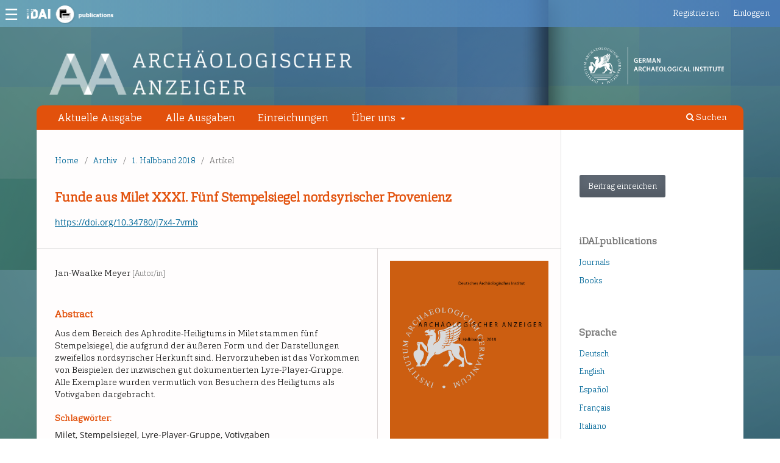

--- FILE ---
content_type: text/html; charset=utf-8
request_url: https://publications.dainst.org/journals/aa/article/view/2289
body_size: 4771
content:
<!DOCTYPE html>
<html lang="de" xml:lang="de">
<head>
	<meta charset="utf-8">
	<meta name="viewport" content="width=device-width, initial-scale=1.0">
	<title>
		Funde aus Milet XXXI. Fünf Stempelsiegel nordsyrischer Provenienz
							| Archäologischer Anzeiger
			</title>

	
<link rel="icon" href="https://publications.dainst.org/journals/public/journals/1/favicon_de_DE.png">
<meta name="generator" content="Open Journal Systems 3.4.0.6">
<link rel="schema.DC" href="http://purl.org/dc/elements/1.1/" />
<meta name="DC.Creator.PersonalName" content="Jan-Waalke Meyer"/>
<meta name="DC.Date.created" scheme="ISO8601" content="2020-04-24"/>
<meta name="DC.Date.dateSubmitted" scheme="ISO8601" content="2020-01-06"/>
<meta name="DC.Date.issued" scheme="ISO8601" content="2020-04-24"/>
<meta name="DC.Date.modified" scheme="ISO8601" content="2025-02-04"/>
<meta name="DC.Description" xml:lang="de" content="Aus dem Bereich des Aphrodite-Heiligtums in Milet stammen fünf Stempelsiegel, die aufgrund der äußeren Form und der Darstellungen zweifellos nordsyrischer Herkunft sind. Hervorzuheben ist das Vorkommen von Beispielen der inzwischen gut dokumentierten Lyre-Player-Gruppe. Alle Exemplare wurden vermutlich von Besuchern des Heiligtums als Votivgaben dargebracht."/>
<meta name="DC.Description" xml:lang="en" content="Originating from the area of the sanctuary of Aphrodite in Miletus are five stamp seals which, in view of their outer form and their depictions, are without doubt of north Syrian provenance. It is noteworthy that examples occur of the by now well documented Lyre Player group. All specimens were presumably offered as votives by visitors to the sanctuary."/>
<meta name="DC.Format" scheme="IMT" content="application/pdf"/>
<meta name="DC.Identifier" content="2289"/>
<meta name="DC.Identifier.pageNumber" content="109–119"/>
<meta name="DC.Identifier.DOI" content="10.34780/j7x4-7vmb"/>
<meta name="DC.Identifier.iDAI.bibliography/Zenon" content="001562254"/>
<meta name="DC.Identifier.URI" content="https://publications.dainst.org/journals/aa/article/view/2289"/>
<meta name="DC.Language" scheme="ISO639-1" content="de"/>
<meta name="DC.Rights" content="Copyright (c) 2020 Archäologischer Anzeiger"/>
<meta name="DC.Source" content="Archäologischer Anzeiger"/>
<meta name="DC.Source.ISSN" content="2510-4713"/>
<meta name="DC.Source.URI" content="https://publications.dainst.org/journals/aa"/>
<meta name="DC.Subject" xml:lang="de" content="Milet"/>
<meta name="DC.Subject" xml:lang="de" content="Stempelsiegel"/>
<meta name="DC.Subject" xml:lang="de" content="Lyre-Player-Gruppe"/>
<meta name="DC.Subject" xml:lang="de" content="Votivgaben"/>
<meta name="DC.Subject" xml:lang="en" content="Miletus"/>
<meta name="DC.Subject" xml:lang="en" content="stamp seals"/>
<meta name="DC.Subject" xml:lang="en" content="Lyre Player group"/>
<meta name="DC.Subject" xml:lang="en" content="votive offerings"/>
<meta name="DC.Title" content="Funde aus Milet XXXI. Fünf Stempelsiegel nordsyrischer Provenienz"/>
<meta name="DC.Title.Alternative" xml:lang="en" content="Finds from Miletus XXXI. Five Stamp Seals of North Syrian Provenance"/>
<meta name="DC.Type" content="Text.Serial.Journal"/>
<meta name="DC.Type.articleType" content="Artikel"/>
	<link rel="stylesheet" href="https://publications.dainst.org/journals/aa/$$$call$$$/page/page/css?name=stylesheet" type="text/css" /><link rel="stylesheet" href="https://publications.dainst.org/journals/aa/$$$call$$$/page/page/css?name=font" type="text/css" /><link rel="stylesheet" href="https://publications.dainst.org/journals/lib/pkp/styles/fontawesome/fontawesome.css?v=3.4.0.6" type="text/css" /><link rel="stylesheet" href="https://publications.dainst.org/journals/public/journals/1/styleSheet.css?d=2022-12-09+08%3A42%3A20" type="text/css" /><link rel="stylesheet" href="https://publications.dainst.org/journals/plugins/generic/citationStyleLanguage/css/citationStyleLanguagePlugin.css?v=3.4.0.6" type="text/css" />
</head>
<body class="pkp_page_article pkp_op_view has_site_logo" dir="ltr">

	<div class="pkp_structure_page">

				<header class="pkp_structure_head" id="headerNavigationContainer" role="banner">
						<div class="cmp_skip_to_content" aria-label="Springe zu Inhalt-Links">
	<a href="#pkp_content_main">Zum Inhalt springen</a>
	<a href="#siteNav">Zur Hauptnavigation springen</a>
		<a href="#pkp_content_footer">Zur Fußzeile springen</a>
</div>

			<div class="pkp_head_wrapper">

				<div class="pkp_site_name_wrapper">
					<button class="pkp_site_nav_toggle">
						<span>Open Menu</span>
					</button>
										<div class="pkp_site_name">
																<a href="						https://publications.dainst.org/journals/aa/index
					" class="is_img">
							<img src="https://publications.dainst.org/journals/public/journals/1/pageHeaderLogoImage_de_DE.png" width="1123" height="188" alt="Logo" />
						</a>
										</div>
				</div>

				
				<nav class="pkp_site_nav_menu" aria-label="Website-Navigation">
					<a id="siteNav"></a>
					<div class="pkp_navigation_primary_row">
						<div class="pkp_navigation_primary_wrapper">
																				<ul id="navigationPrimary" class="pkp_navigation_primary pkp_nav_list">
								<li class="">
				<a href="https://publications.dainst.org/journals/aa/issue/current">
					Aktuelle Ausgabe
				</a>
							</li>
								<li class="">
				<a href="https://publications.dainst.org/journals/aa/issue/archive">
					Alle Ausgaben
				</a>
							</li>
															<li class="">
				<a href="https://publications.dainst.org/journals/aa/about/submissions">
					Einreichungen
				</a>
							</li>
								<li class="">
				<a href="https://publications.dainst.org/journals/aa/about">
					Über uns
				</a>
									<ul>
																					<li class="">
									<a href="https://publications.dainst.org/journals/aa/about">
										Über die Zeitschrift
									</a>
								</li>
																																									<li class="">
									<a href="https://publications.dainst.org/journals/aa/about/privacy">
										Erklärung zum Schutz persönlicher Daten
									</a>
								</li>
																												<li class="">
									<a href="https://publications.dainst.org/journals/aa/about/contact">
										Kontakt
									</a>
								</li>
																		</ul>
							</li>
			</ul>

				

																						<div class="pkp_navigation_search_wrapper">
									<a href="https://publications.dainst.org/journals/aa/search" class="pkp_search pkp_search_desktop">
										<span class="fa fa-search" aria-hidden="true"></span>
										Suchen
									</a>
								</div>
													</div>
					</div>
					<div class="pkp_navigation_user_wrapper" id="navigationUserWrapper">
							<ul id="navigationUser" class="pkp_navigation_user pkp_nav_list">
								<li class="profile">
				<a href="https://publications.dainst.org/journals/aa/user/register">
					Registrieren
				</a>
							</li>
								<li class="profile">
				<a href="https://publications.dainst.org/journals/aa/login">
					Einloggen
				</a>
							</li>
										</ul>

					</div>
				</nav>
			</div><!-- .pkp_head_wrapper -->
		</header><!-- .pkp_structure_head -->

						<div class="pkp_structure_content has_sidebar">
			<div class="pkp_structure_main" role="main">
				<a id="pkp_content_main"></a>

<div class="page page_article">
			<nav class="cmp_breadcrumbs" role="navigation" aria-label="Sie sind hier:">
	<ol>
		<li>
			<a href="https://publications.dainst.org/journals/aa/index">
				Home
			</a>
			<span class="separator">/</span>
		</li>
		<li>
			<a href="https://publications.dainst.org/journals/aa/issue/archive">
				Archiv
			</a>
			<span class="separator">/</span>
		</li>
					<li>
				<a href="https://publications.dainst.org/journals/aa/issue/view/384">
					1. Halbband 2018
				</a>
				<span class="separator">/</span>
			</li>
				<li class="current" aria-current="page">
			<span aria-current="page">
									Artikel
							</span>
		</li>
	</ol>
</nav>
	
		  	 <article class="obj_article_details">

		
	<h1 class="page_title">
		Funde aus Milet XXXI. Fünf Stempelsiegel nordsyrischer Provenienz
	</h1>

	
											<p class="doi-value"><a href="https://doi.org/10.34780/j7x4-7vmb">https://doi.org/10.34780/j7x4-7vmb</a></p>
		
	<div class="row">
		<div class="main_entry">

							<section class="item authors">
					<h2 class="pkp_screen_reader">Autor/innen</h2>
					<ul class="authors">
					
										
						<li>
							<span class="name">
								Jan-Waalke Meyer
								<span class="role">[Autor/in]</span>
							</span>
																				</li>
										</ul>
				</section>
			
										<section class="item abstract">
					<h2 class="label">Abstract</h2>
					Aus dem Bereich des Aphrodite-Heiligtums in Milet stammen fünf Stempelsiegel, die aufgrund der äußeren Form und der Darstellungen zweifellos nordsyrischer Herkunft sind. Hervorzuheben ist das Vorkommen von Beispielen der inzwischen gut dokumentierten Lyre-Player-Gruppe. Alle Exemplare wurden vermutlich von Besuchern des Heiligtums als Votivgaben dargebracht.
				</section>
			
										<section class="item keywords">
					<h2 class="label">
												Schlagwörter:
					</h2>
					<p class="value">
													Milet, 													Stempelsiegel, 													Lyre-Player-Gruppe, 													Votivgaben											</p>
				</section>
			
			

						
																			
						
		</div><!-- .main_entry -->

		<div class="entry_details">

										<div class="item cover_image">
					<div class="sub_item">
													<a href="https://publications.dainst.org/journals/aa/issue/view/384">
								<img src="https://publications.dainst.org/journals/public/journals/1/cover_issue_384_de_DE.jpg" alt="">
							</a>
											</div>
				</div>
			
										<div class="item galleys">
					<h2 class="pkp_screen_reader">
						Downloads
					</h2>
					<ul class="value galleys_links">
													<li>
								
	
							

<a target="_blank" class="obj_galley_link pdf" href="https://publications.dainst.org/journals/aa/article/view/2289/6749">

		
	PDF

	</a>
							</li>
											</ul>
				</div>
						
						<div class="item published">
				<section class="sub_item">
					<h2 class="label">
						Veröffentlicht
					</h2>
					<div class="value">
																			<span>2020-04-24</span>
																	</div>
				</section>
							</div>
			
						
										<div class="item issue">

											<section class="sub_item">
							<h2 class="label">
								Ausgabe
							</h2>
							<div class="value">
								<a class="title" href="https://publications.dainst.org/journals/aa/issue/view/384">
									1. Halbband 2018
								</a>
							</div>
						</section>
					
											<section class="sub_item">
							<h2 class="label">
								Rubrik
							</h2>
							<div class="value">
								Artikel
							</div>
						</section>
					
									</div>
			
																														
																												<section class="item pubid">
						<h2 class="label">Bibliographische Daten & Rezensionen</h2>
						<div class="value">
							<a href="https://zenon.dainst.org/Record/001562254">iDAI.bibliography/Zenon</a>
						</div>
					</section>
																
						
				<div class="item citation">
		<section class="sub_item citation_display">
			<h2 class="label">
				Zitationsvorschlag
			</h2>
			<div class="value">
				<div id="citationOutput" role="region" aria-live="polite">
					<div class="csl-bib-body">
  <div class="csl-entry">Meyer, J.-W. (2020) “Funde aus Milet XXXI. Fünf Stempelsiegel nordsyrischer Provenienz”, <i>Archäologischer Anzeiger</i>, 1, pp. 109–119. doi:10.34780/j7x4-7vmb.</div>
</div>
				</div>
				<div class="citation_formats">
					<button class="citation_formats_button label" aria-controls="cslCitationFormats" aria-expanded="false" data-csl-dropdown="true">
						Zitationsformate
					</button>
					<div id="cslCitationFormats" class="citation_formats_list" aria-hidden="true">
						<ul class="citation_formats_styles">
															<li>
									<a
											aria-controls="citationOutput"
											href="https://publications.dainst.org/journals/aa/citationstylelanguage/get/acm-sig-proceedings?submissionId=2289&amp;publicationId=1816&amp;issueId=384"
											data-load-citation
											data-json-href="https://publications.dainst.org/journals/aa/citationstylelanguage/get/acm-sig-proceedings?submissionId=2289&amp;publicationId=1816&amp;issueId=384&amp;return=json"
									>
										ACM
									</a>
								</li>
															<li>
									<a
											aria-controls="citationOutput"
											href="https://publications.dainst.org/journals/aa/citationstylelanguage/get/acs-nano?submissionId=2289&amp;publicationId=1816&amp;issueId=384"
											data-load-citation
											data-json-href="https://publications.dainst.org/journals/aa/citationstylelanguage/get/acs-nano?submissionId=2289&amp;publicationId=1816&amp;issueId=384&amp;return=json"
									>
										ACS
									</a>
								</li>
															<li>
									<a
											aria-controls="citationOutput"
											href="https://publications.dainst.org/journals/aa/citationstylelanguage/get/apa?submissionId=2289&amp;publicationId=1816&amp;issueId=384"
											data-load-citation
											data-json-href="https://publications.dainst.org/journals/aa/citationstylelanguage/get/apa?submissionId=2289&amp;publicationId=1816&amp;issueId=384&amp;return=json"
									>
										APA
									</a>
								</li>
															<li>
									<a
											aria-controls="citationOutput"
											href="https://publications.dainst.org/journals/aa/citationstylelanguage/get/associacao-brasileira-de-normas-tecnicas?submissionId=2289&amp;publicationId=1816&amp;issueId=384"
											data-load-citation
											data-json-href="https://publications.dainst.org/journals/aa/citationstylelanguage/get/associacao-brasileira-de-normas-tecnicas?submissionId=2289&amp;publicationId=1816&amp;issueId=384&amp;return=json"
									>
										ABNT
									</a>
								</li>
															<li>
									<a
											aria-controls="citationOutput"
											href="https://publications.dainst.org/journals/aa/citationstylelanguage/get/chicago-author-date?submissionId=2289&amp;publicationId=1816&amp;issueId=384"
											data-load-citation
											data-json-href="https://publications.dainst.org/journals/aa/citationstylelanguage/get/chicago-author-date?submissionId=2289&amp;publicationId=1816&amp;issueId=384&amp;return=json"
									>
										Chicago
									</a>
								</li>
															<li>
									<a
											aria-controls="citationOutput"
											href="https://publications.dainst.org/journals/aa/citationstylelanguage/get/harvard-cite-them-right?submissionId=2289&amp;publicationId=1816&amp;issueId=384"
											data-load-citation
											data-json-href="https://publications.dainst.org/journals/aa/citationstylelanguage/get/harvard-cite-them-right?submissionId=2289&amp;publicationId=1816&amp;issueId=384&amp;return=json"
									>
										Harvard
									</a>
								</li>
															<li>
									<a
											aria-controls="citationOutput"
											href="https://publications.dainst.org/journals/aa/citationstylelanguage/get/ieee?submissionId=2289&amp;publicationId=1816&amp;issueId=384"
											data-load-citation
											data-json-href="https://publications.dainst.org/journals/aa/citationstylelanguage/get/ieee?submissionId=2289&amp;publicationId=1816&amp;issueId=384&amp;return=json"
									>
										IEEE
									</a>
								</li>
															<li>
									<a
											aria-controls="citationOutput"
											href="https://publications.dainst.org/journals/aa/citationstylelanguage/get/modern-language-association?submissionId=2289&amp;publicationId=1816&amp;issueId=384"
											data-load-citation
											data-json-href="https://publications.dainst.org/journals/aa/citationstylelanguage/get/modern-language-association?submissionId=2289&amp;publicationId=1816&amp;issueId=384&amp;return=json"
									>
										MLA
									</a>
								</li>
															<li>
									<a
											aria-controls="citationOutput"
											href="https://publications.dainst.org/journals/aa/citationstylelanguage/get/turabian-fullnote-bibliography?submissionId=2289&amp;publicationId=1816&amp;issueId=384"
											data-load-citation
											data-json-href="https://publications.dainst.org/journals/aa/citationstylelanguage/get/turabian-fullnote-bibliography?submissionId=2289&amp;publicationId=1816&amp;issueId=384&amp;return=json"
									>
										Turabian
									</a>
								</li>
															<li>
									<a
											aria-controls="citationOutput"
											href="https://publications.dainst.org/journals/aa/citationstylelanguage/get/vancouver?submissionId=2289&amp;publicationId=1816&amp;issueId=384"
											data-load-citation
											data-json-href="https://publications.dainst.org/journals/aa/citationstylelanguage/get/vancouver?submissionId=2289&amp;publicationId=1816&amp;issueId=384&amp;return=json"
									>
										Vancouver
									</a>
								</li>
													</ul>
													<div class="label">
								Bibliografische Angaben herunterladen
							</div>
							<ul class="citation_formats_styles">
																	<li>
										<a href="https://publications.dainst.org/journals/aa/citationstylelanguage/download/ris?submissionId=2289&amp;publicationId=1816&amp;issueId=384">
											<span class="fa fa-download"></span>
											Endnote/Zotero/Mendeley (RIS)
										</a>
									</li>
																	<li>
										<a href="https://publications.dainst.org/journals/aa/citationstylelanguage/download/bibtex?submissionId=2289&amp;publicationId=1816&amp;issueId=384">
											<span class="fa fa-download"></span>
											BibTeX
										</a>
									</li>
															</ul>
											</div>
				</div>
			</div>
		</section>
	</div>


		</div><!-- .entry_details -->
	</div><!-- .row -->

</article>

	

</div><!-- .page -->

	</div><!-- pkp_structure_main -->

									<div class="pkp_structure_sidebar left" role="complementary">
				<div class="pkp_block block_make_submission">
	<h2 class="pkp_screen_reader">
		Beitrag einreichen
	</h2>

	<div class="content">
		<a class="block_make_submission_link" href="https://publications.dainst.org/journals/aa/about/submissions">
			Beitrag einreichen
		</a>
	</div>
</div>
<div class="pkp_block block_custom" id="customblock-links">
	<h2 class="title">iDAI.publications</h2>
	<div class="content">
		<ul>
<li class="show"><a title="All Journals" href="https://publications.dainst.org/journals/">Journals</a></li>
<li class="show"><a title="iDAI.publications/books" href="https://publications.dainst.org/books/dai" target="_blank" rel="noopener">Books</a></li>
</ul>
	</div>
</div>
<div class="pkp_block block_language">
	<h2 class="title">
		Sprache
	</h2>

	<div class="content">
		<ul>
							<li class="locale_de current" lang="de">
					<a href="https://publications.dainst.org/journals/aa/user/setLocale/de?source=%2Fjournals%2Faa%2Farticle%2Fview%2F2289">
						Deutsch
					</a>
				</li>
							<li class="locale_en" lang="en">
					<a href="https://publications.dainst.org/journals/aa/user/setLocale/en?source=%2Fjournals%2Faa%2Farticle%2Fview%2F2289">
						English
					</a>
				</li>
							<li class="locale_es" lang="es">
					<a href="https://publications.dainst.org/journals/aa/user/setLocale/es?source=%2Fjournals%2Faa%2Farticle%2Fview%2F2289">
						Español
					</a>
				</li>
							<li class="locale_fr_FR" lang="fr-FR">
					<a href="https://publications.dainst.org/journals/aa/user/setLocale/fr_FR?source=%2Fjournals%2Faa%2Farticle%2Fview%2F2289">
						Français
					</a>
				</li>
							<li class="locale_it" lang="it">
					<a href="https://publications.dainst.org/journals/aa/user/setLocale/it?source=%2Fjournals%2Faa%2Farticle%2Fview%2F2289">
						Italiano
					</a>
				</li>
					</ul>
	</div>
</div><!-- .block_language -->
<div class="pkp_block block_web_feed">
	<h2 class="title">Neueste Veröffentlichungen</h2>
	<div class="content">
		<ul>
			<li>
				<a href="https://publications.dainst.org/journals/aa/gateway/plugin/WebFeedGatewayPlugin/atom">
					<img src="https://publications.dainst.org/journals/lib/pkp/templates/images/atom.svg" alt="Atom-Logo">
				</a>
			</li>
			<li>
				<a href="https://publications.dainst.org/journals/aa/gateway/plugin/WebFeedGatewayPlugin/rss2">
					<img src="https://publications.dainst.org/journals/lib/pkp/templates/images/rss20_logo.svg" alt="RSS2-Logo">
				</a>
			</li>
			<li>
				<a href="https://publications.dainst.org/journals/aa/gateway/plugin/WebFeedGatewayPlugin/rss">
					<img src="https://publications.dainst.org/journals/lib/pkp/templates/images/rss10_logo.svg" alt="RSS1-Logo">
				</a>
			</li>
		</ul>
	</div>
</div>

			</div><!-- pkp_sidebar.left -->
			</div><!-- pkp_structure_content -->

<div class="pkp_structure_footer_wrapper" role="contentinfo">
	<a id="pkp_content_footer"></a>

	<div class="pkp_structure_footer">

					<div class="pkp_footer_content">
				<p>Kontakt: <a href="mailto:idai.publications@dainst.de">idai.publications@dainst.de </a> | <a href="https://publications.dainst.org/journals/index.php/index/about/privacy">Impressum &amp; Nutzungsbedingungen</a></p>
			</div>
		
		<div class="pkp_brand_footer">
			<a href="https://publications.dainst.org/journals/aa/about/aboutThisPublishingSystem">
				<img alt="Mehr Informationen über dieses Publikationssystem, die Plattform und den Workflow von OJS/PKP." src="https://publications.dainst.org/journals/templates/images/ojs_brand.png">
			</a>
		</div>
	</div>
</div><!-- pkp_structure_footer_wrapper -->

</div><!-- pkp_structure_page -->

<script src="https://publications.dainst.org/journals/lib/pkp/lib/vendor/components/jquery/jquery.min.js?v=3.4.0.6" type="text/javascript"></script><script src="https://publications.dainst.org/journals/lib/pkp/lib/vendor/components/jqueryui/jquery-ui.min.js?v=3.4.0.6" type="text/javascript"></script><script src="https://publications.dainst.org/journals/plugins/themes/default/js/lib/popper/popper.js?v=3.4.0.6" type="text/javascript"></script><script src="https://publications.dainst.org/journals/plugins/themes/default/js/lib/bootstrap/util.js?v=3.4.0.6" type="text/javascript"></script><script src="https://publications.dainst.org/journals/plugins/themes/default/js/lib/bootstrap/dropdown.js?v=3.4.0.6" type="text/javascript"></script><script src="https://publications.dainst.org/journals/plugins/themes/default/js/main.js?v=3.4.0.6" type="text/javascript"></script><script src="https://publications.dainst.org/journals/plugins/themes/publicationstheme/js/idai-world.js?v=3.4.0.6" type="text/javascript"></script><script src="https://publications.dainst.org/journals/plugins/generic/citationStyleLanguage/js/articleCitation.js?v=3.4.0.6" type="text/javascript"></script><script type="text/javascript">            var _paq = _paq || [];
              _paq.push(['trackPageView']);
              _paq.push(['enableLinkTracking']);
              (function() {
                var u="//piwik.dainst.org/";
                _paq.push(['setTrackerUrl', u+'piwik.php']);
                _paq.push(['setSiteId', 13]);
                _paq.push(['setDocumentTitle', "aa"]);
                var d=document, g=d.createElement('script'), s=d.getElementsByTagName('script')[0];
                g.type='text/javascript'; g.async=true; g.defer=true; g.src=u+'piwik.js'; s.parentNode.insertBefore(g,s);
              })();</script>


</body>
</html>


--- FILE ---
content_type: text/html
request_url: https://publications.dainst.org/journals/plugins/themes/publicationstheme/js/idai-world-header.html
body_size: -11
content:
<!-- iDAI.world-header -->
<a href="#" data-toggle="dropdown" aria-haspopup="true" aria-expanded="false">
	☰
</a>

<iframe class="dropdown-menu"
		aria-labelledby="idai-world-dropdown"
		src="https://idai.world/config/idai-nav.html"
		title="List of links to other iDAI.world resources."
></iframe>


--- FILE ---
content_type: text/css
request_url: https://publications.dainst.org/journals/public/journals/1/styleSheet.css?d=2022-12-09+08%3A42%3A20
body_size: 8
content:
h1, h2, h3 {
	color: rgb(226, 81, 12);
}

.obj_article_summary>.title a {
    text-decoration: none;
    color: rgb(226, 81, 12);
}

.obj_article_summary>.title a:hover {
    text-decoration: none;
    color: #006798;
}

.obj_issue_summary .title {
    text-decoration: none;
    color: rgb(226, 81, 12)
}

.obj_issue_summary .title:hover{
    text-decoration: none;
    color: #006798;
}

.pkp_navigation_primary .dropdown-menu a:focus, 
.pkp_navigation_primary .dropdown-menu a:hover {
    border-color: rgb(226, 81, 12);
}

.header_view {
    background: rgb(226, 81, 12);
}
